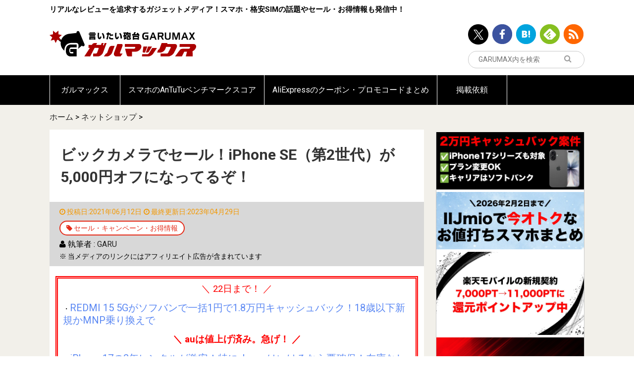

--- FILE ---
content_type: text/html; charset=UTF-8
request_url: https://garumax.com/biccamera-sale-20210612
body_size: 16321
content:
<!doctype html>
<html lang="ja">
<head>
<!-- Google Tag Manager -->
<script>(function(w,d,s,l,i){w[l]=w[l]||[];w[l].push({'gtm.start':
new Date().getTime(),event:'gtm.js'});var f=d.getElementsByTagName(s)[0],
j=d.createElement(s),dl=l!='dataLayer'?'&l='+l:'';j.async=true;j.src=
'https://www.googletagmanager.com/gtm.js?id='+i+dl;f.parentNode.insertBefore(j,f);
})(window,document,'script','dataLayer','GTM-NPKK295Z');</script>
<!-- End Google Tag Manager -->

<script async src="//pagead2.googlesyndication.com/pagead/js/adsbygoogle.js"></script>
<!-- <script>
     (adsbygoogle = window.adsbygoogle || []).push({
          google_ad_client: "ca-pub-5885495114397430",
          enable_page_level_ads: true
     });
</script> -->
<meta charset="UTF-8">
<meta http-equiv="x-dns-prefetch-control" content="on">
<link rel="dns-prefetch" href="//connect.facebook.net">
<link rel="dns-prefetch" href="//platform.twitter.com">
<link rel="dns-prefetch" href="//pagead2.googlesyndication.com">
<link rel="dns-prefetch" href="//www.google-analytics.com">
	<meta name="viewport" content="width=device-width, initial-scale=1">
	<meta name='robots' content='noindex, follow' />
	
	
	<!-- This site is optimized with the Yoast SEO plugin v25.8 - https://yoast.com/wordpress/plugins/seo/ -->
	<link media="all" href="https://garumax.com/wp-content/cache/autoptimize/css/autoptimize_acb6f07d3edbd455058f94e79a8d9159.css" rel="stylesheet"><title>ビックカメラでセール！iPhone SE（第2世代）が5,000円オフになってるぞ！ - ガルマックス</title>
	<meta name="description" content="ビックカメラが家計応援際として61時間限定のオンラインセールを開始。iPhone SE（第2世代）も5,000円安く購入可能となってます。" />
	<meta property="og:locale" content="ja_JP" />
	<meta property="og:type" content="article" />
	<meta property="og:title" content="ビックカメラでセール！iPhone SE（第2世代）が5,000円オフになってるぞ！" />
	<meta property="og:description" content="ビックカメラが家計応援際として61時間限定のオンラインセールを開始。iPhone SE（第2世代）も5,000円安く購入可能となってます。" />
	<meta property="og:url" content="https://garumax.com/biccamera-sale-20210612" />
	<meta property="og:site_name" content="ガルマックス" />
	<meta property="article:publisher" content="https://www.facebook.com/Garumax-1669271559953512/?fref=ts" />
	<meta property="og:image" content="https://garumax.com/wp-content/uploads/2020/04/Garumax-iPhone-SE-2-NAOKI-2020-04-24-2.jpg" />
	<meta property="og:image:width" content="1000" />
	<meta property="og:image:height" content="563" />
	<meta property="og:image:type" content="image/jpeg" />
	<meta name="author" content="GARU" />
	<meta name="twitter:card" content="summary_large_image" />
	<meta name="twitter:title" content="ビックカメラでセール！iPhone SE（第2世代）が5,000円オフになってるぞ！" />
	<meta name="twitter:description" content="ビックカメラが家計応援際として61時間限定のオンラインセールを開始。iPhone SE（第2世代）も5,000円安く購入可能となってます。" />
	<meta name="twitter:creator" content="@GaruJpn" />
	<meta name="twitter:site" content="@GaruJpn" />
	<meta name="twitter:label1" content="によって書かれた" />
	<meta name="twitter:data1" content="GARU" />
	<script type="application/ld+json" class="yoast-schema-graph">{"@context":"https://schema.org","@graph":[{"@type":"Article","@id":"https://garumax.com/biccamera-sale-20210612#article","isPartOf":{"@id":"https://garumax.com/biccamera-sale-20210612"},"author":{"name":"GARU","@id":"https://garumax.com/#/schema/person/9adca0174b5d9f2ef6e861d0459275f5"},"headline":"ビックカメラでセール！iPhone SE（第2世代）が5,000円オフになってるぞ！","datePublished":"2021-06-12T13:52:37+09:00","dateModified":"2023-04-29T02:08:05+09:00","mainEntityOfPage":{"@id":"https://garumax.com/biccamera-sale-20210612"},"wordCount":38,"publisher":{"@id":"https://garumax.com/#organization"},"image":{"@id":"https://garumax.com/biccamera-sale-20210612#primaryimage"},"thumbnailUrl":"https://garumax.com/wp-content/uploads/2020/04/Garumax-iPhone-SE-2-NAOKI-2020-04-24-2.jpg","keywords":["セール・キャンペーン・お得情報"],"articleSection":["ネットショップ"],"inLanguage":"ja"},{"@type":"WebPage","@id":"https://garumax.com/biccamera-sale-20210612","url":"https://garumax.com/biccamera-sale-20210612","name":"ビックカメラでセール！iPhone SE（第2世代）が5,000円オフになってるぞ！ - ガルマックス","isPartOf":{"@id":"https://garumax.com/#website"},"primaryImageOfPage":{"@id":"https://garumax.com/biccamera-sale-20210612#primaryimage"},"image":{"@id":"https://garumax.com/biccamera-sale-20210612#primaryimage"},"thumbnailUrl":"https://garumax.com/wp-content/uploads/2020/04/Garumax-iPhone-SE-2-NAOKI-2020-04-24-2.jpg","datePublished":"2021-06-12T13:52:37+09:00","dateModified":"2023-04-29T02:08:05+09:00","description":"ビックカメラが家計応援際として61時間限定のオンラインセールを開始。iPhone SE（第2世代）も5,000円安く購入可能となってます。","breadcrumb":{"@id":"https://garumax.com/biccamera-sale-20210612#breadcrumb"},"inLanguage":"ja","potentialAction":[{"@type":"ReadAction","target":["https://garumax.com/biccamera-sale-20210612"]}]},{"@type":"ImageObject","inLanguage":"ja","@id":"https://garumax.com/biccamera-sale-20210612#primaryimage","url":"https://garumax.com/wp-content/uploads/2020/04/Garumax-iPhone-SE-2-NAOKI-2020-04-24-2.jpg","contentUrl":"https://garumax.com/wp-content/uploads/2020/04/Garumax-iPhone-SE-2-NAOKI-2020-04-24-2.jpg","width":1000,"height":563,"caption":"iPhone SE（第2世代）"},{"@type":"BreadcrumbList","@id":"https://garumax.com/biccamera-sale-20210612#breadcrumb","itemListElement":[{"@type":"ListItem","position":1,"name":"ホーム","item":"https://garumax.com/"},{"@type":"ListItem","position":2,"name":"ネットショップ","item":"https://garumax.com/category/overseas-shops"},{"@type":"ListItem","position":3,"name":"ビックカメラでセール！iPhone SE（第2世代）が5,000円オフになってるぞ！"}]},{"@type":"WebSite","@id":"https://garumax.com/#website","url":"https://garumax.com/","name":"ガルマックス","description":"リアルなレビューを追求するガジェットメディア！スマホ・格安SIMの話題やセール・お得情報も発信中！","publisher":{"@id":"https://garumax.com/#organization"},"potentialAction":[{"@type":"SearchAction","target":{"@type":"EntryPoint","urlTemplate":"https://garumax.com/?s={search_term_string}"},"query-input":{"@type":"PropertyValueSpecification","valueRequired":true,"valueName":"search_term_string"}}],"inLanguage":"ja"},{"@type":"Organization","@id":"https://garumax.com/#organization","name":"ガルマックス","url":"https://garumax.com/","logo":{"@type":"ImageObject","inLanguage":"ja","@id":"https://garumax.com/#/schema/logo/image/","url":"https://garumax.com/wp-content/uploads/2020/08/10131438/49d82dde64ea7f04a4af287d60e87297.png","contentUrl":"https://garumax.com/wp-content/uploads/2020/08/10131438/49d82dde64ea7f04a4af287d60e87297.png","width":1000,"height":1000,"caption":"ガルマックス"},"image":{"@id":"https://garumax.com/#/schema/logo/image/"},"sameAs":["https://www.facebook.com/Garumax-1669271559953512/?fref=ts","https://x.com/GaruJpn"]},{"@type":"Person","@id":"https://garumax.com/#/schema/person/9adca0174b5d9f2ef6e861d0459275f5","name":"GARU","image":{"@type":"ImageObject","inLanguage":"ja","@id":"https://garumax.com/#/schema/person/image/","url":"https://secure.gravatar.com/avatar/b3219c20d4ea29615640a38949516c4eecfee404361b4e9114fdc4452bbefdf5?s=96&d=mm&r=g","contentUrl":"https://secure.gravatar.com/avatar/b3219c20d4ea29615640a38949516c4eecfee404361b4e9114fdc4452bbefdf5?s=96&d=mm&r=g","caption":"GARU"},"description":"ガルマックスを運営するナオキです。ガジェットからモバイル回線まで幅広く執筆。レビューになると時間を忘れるくらい没頭して仕事が捗りません。","url":"https://garumax.com/author/garumax-garu"}]}</script>
	<meta property="article:published_time" content="2021-06-12T13:52:37+09:00" />
	<meta property="article:modified_time" content="2021-06-12T13:52:37+09:00" />
	<!-- / Yoast SEO plugin. -->


<link rel="alternate" type="application/rss+xml" title="ガルマックス &raquo; フィード" href="https://garumax.com/feed" />
<link rel="alternate" type="application/rss+xml" title="ガルマックス &raquo; コメントフィード" href="https://garumax.com/comments/feed" />
<script type="text/javascript" id="wpp-js" src="https://garumax.com/wp-content/plugins/wordpress-popular-posts/assets/js/wpp.js?ver=7.3.3" data-sampling="1" data-sampling-rate="100" data-api-url="https://garumax.com/wp-json/wordpress-popular-posts" data-post-id="126866" data-token="36ce781c3b" data-lang="0" data-debug="1"></script>





















<script type="text/javascript" src="https://garumax.com/wp-includes/js/jquery/jquery.min.js" id="jquery-core-js"></script>
<script type="text/javascript" src="https://garumax.com/wp-includes/js/jquery/jquery-migrate.min.js" id="jquery-migrate-js"></script>
<script type="text/javascript" src="https://garumax.com/wp-content/plugins/yyi-rinker/js/event-tracking.js?v=1.11.1" id="yyi_rinker_event_tracking_script-js"></script>
<script type="text/javascript" src="https://garumax.com/wp-content/plugins/simple-tags/assets/frontend/js/frontend.js" id="taxopress-frontend-js-js"></script>
<link rel='shortlink' href='https://garumax.com/?p=126866' />
<link rel="alternate" title="oEmbed (JSON)" type="application/json+oembed" href="https://garumax.com/wp-json/oembed/1.0/embed?url=https%3A%2F%2Fgarumax.com%2Fbiccamera-sale-20210612" />
<link rel="alternate" title="oEmbed (XML)" type="text/xml+oembed" href="https://garumax.com/wp-json/oembed/1.0/embed?url=https%3A%2F%2Fgarumax.com%2Fbiccamera-sale-20210612&#038;format=xml" />
            
            		

		<link rel="icon" href="https://garumax.com/wp-content/uploads/2016/12/cropped-logo-icon-sq-32x32.png" sizes="32x32" />
<link rel="icon" href="https://garumax.com/wp-content/uploads/2016/12/cropped-logo-icon-sq-192x192.png" sizes="192x192" />
<link rel="apple-touch-icon" href="https://garumax.com/wp-content/uploads/2016/12/cropped-logo-icon-sq-180x180.png" />
<meta name="msapplication-TileImage" content="https://garumax.com/wp-content/uploads/2016/12/cropped-logo-icon-sq-270x270.png" />
		
		<meta name="google-site-verification" content="88oq_2a7jN7xsChKnlhZwWO87oiZxARFzXlHrsceLtY" />
	<script async src="//pagead2.googlesyndication.com/pagead/js/adsbygoogle.js"></script>
<script>
  (adsbygoogle = window.adsbygoogle || []).push({
    google_ad_client: "ca-pub-5885495114397430",
    enable_page_level_ads: true
  });
</script>
</head>
<body class="wp-singular post-template-default single single-post postid-126866 single-format-standard wp-theme-garumax-wp biccamera-sale-20210612">
<!-- Google Tag Manager (noscript) -->
<noscript><iframe src="https://www.googletagmanager.com/ns.html?id=GTM-NPKK295Z"
height="0" width="0" style="display:none;visibility:hidden"></iframe></noscript>
<!-- End Google Tag Manager (noscript) -->
<div id="sb-site">
<header class="l-header">
	<div class="l-container">
		<div class="row">
			<div class="large-12 small-12">
				<div class="l-header__content">
					<p class="l-header__text u-hidden-sm">リアルなレビューを追求するガジェットメディア！スマホ・格安SIMの話題やセール・お得情報も発信中！</p>
					<div class="l-header__logo" itemprop="logo">
						<a href="/">
							<img src="https://garumax.com/wp-content/themes/garumax-wp/assets/images/logo.svg" alt="言いたい砲台GARUMAX ガルマックス">
						</a>
					</div>
					<div class="l-header__info">
																					<ul class="u-hidden-sm">
									<li><a data-shareurl="https://garumax.com/"   data-service-target="twitter" href="http://twitter.com/GaruJpn/" target="_blank"><img src="https://garumax.com/wp-content/themes/garumax-wp/assets/images/icon-header-twitter.png" alt="ツイッター"></a></li><li><a data-shareurl="https://garumax.com/"   data-service-target="facebook" href="https://www.facebook.com/pages/Garumax/1669271559953512?skip_nax_wizard=true&ref_type/" target="_blank"><img src="https://garumax.com/wp-content/themes/garumax-wp/assets/images/icon-header-facebook.png" alt="Facebook"></a></li><li><a data-shareurl="https://garumax.com/"   data-service-target="hatenabookmark" href="http://b.hatena.ne.jp/entrylist?sort=count&url=https://garumax.com/" target="_blank"><img src="https://garumax.com/wp-content/themes/garumax-wp/assets/images/icon-header-hatenabookmark.png" alt="Hatena Bookmark"></a></li><li><a data-shareurl="https://garumax.com/"   data-service-target="feedly" href="http://feedly.com/i/subscription/feed/https://garumax.com/feed" target="_blank"><img src="https://garumax.com/wp-content/themes/garumax-wp/assets/images/icon-header-feedly.png" alt="Feedly"></a></li><li><a data-shareurl="https://garumax.com/"   data-service-target="rss" href="https://garumax.com/feed/" target="_blank"><img src="https://garumax.com/wp-content/themes/garumax-wp/assets/images/icon-header-rss.png" alt="rss"></a></li>								</ul>
													<div class="l-header__search">

							<form action="https://www.google.com/search" class="js-googlesubmit">

								<button type="submit" class="l-header__search__submit"><i class="fa fa-search"></i>
								</button>
								<input type="text" placeholder="GARUMAX内を検索" name="s" id="search__input" value="">
								<input type="hidden" name="q" value="site:https://garumax.com">
							</form>
							<script>
							(function($){
								$("#search__input").on("change", function(e){
									var val = $(this).val();
									$(this).next().val("site:https://garumax.com " + val);
								})
							})(jQuery)
							</script>
						</div>
					</div>
				</div>
			</div>
		</div>
	</div>
</header>
	<div class="l-container">
	<div id="text-42" class="widget widget_text">			<div class="textwidget"></div>
		</div>	</div>
		<nav class="l-global-navigation u-hidden-sm">
		<div class="l-container">
			<div class="menu-%e3%82%b0%e3%83%ad%e3%83%bc%e3%83%90%e3%83%ab%e3%83%8a%e3%83%93%e3%82%b2%e3%83%bc%e3%82%b7%e3%83%a7%e3%83%b3-container"><ul id="menu-%e3%82%b0%e3%83%ad%e3%83%bc%e3%83%90%e3%83%ab%e3%83%8a%e3%83%93%e3%82%b2%e3%83%bc%e3%82%b7%e3%83%a7%e3%83%b3" class="menu"><li id="menu-item-19885" class="menu-item menu-item-type-custom menu-item-object-custom menu-item-home menu-item-19885"><a href="https://garumax.com/">ガルマックス</a></li>
<li id="menu-item-16011" class="menu-item menu-item-type-custom menu-item-object-custom menu-item-16011"><a href="https://garumax.com/antutu-benchmark-score">スマホのAnTuTuベンチマークスコア</a></li>
<li id="menu-item-235620" class="menu-item menu-item-type-post_type menu-item-object-page menu-item-235620"><a href="https://garumax.com/aliexpress-coupon-promo-code">AliExpressのクーポン・プロモコードまとめ</a></li>
<li id="menu-item-30882" class="menu-item menu-item-type-custom menu-item-object-custom menu-item-30882"><a href="https://garumax.com/garumax-review-request">掲載依頼</a></li>
</ul></div>		</div>
	</nav>
	<div class="l-main  ">
				<div class="l-container">
			<nav class="c-breadcrumb"><div class="breadcrumbs"><span><span><a href="https://garumax.com/">ホーム</a></span> &gt; <span><a href="https://garumax.com/category/overseas-shops">ネットショップ</a></span> &gt; <span class="breadcrumb_last" aria-current="page">ビックカメラでセール！iPhone SE（第2世代）が5,000円オフになってるぞ！</span></span></div></nav>			<div class="l-main__section">
								<div class="l-main__content is-round">
					
							
	<main>
		<article id="the-content" class="p-post entry-content">
			<h1 class="p-post__title" itemprop="name">ビックカメラでセール！iPhone SE（第2世代）が5,000円オフになってるぞ！</h1>
			<ul class="p-post__category">
				<li class="p-post__category__date"><i class="fa fa-clock-o"></i>
					<time itemprop="datePublished" datetime="2021-06-12T13:52:37+09:00">投稿日:2021年06月12日</time>
				</li>
								<li class="p-post__category__date"><i class="fa fa-clock-o"></i>
					<time itemprop="dateModified" datetime="2023-04-29T02:08:05+09:00">最終更新日:2023年04月29日</time>
			    </li>
								<li class="br"></li>
								<li class="c-label is-round is-outline is-white-border">
					<i class="fa fa-tag"></i>
					<a href="https://garumax.com/tag/sale-campaign">					セール・キャンペーン・お得情報					</a>				</li>
				
				<li class="br"></li>
<span class="byline"><i class="fa fa-user"></i> 執筆者 : <span class="author"><a class="url fn n" href="https://garumax.com/author/garumax-garu">GARU</a></span></span>					<li class="br"></li>
					<li class="c-post-notice"><small>※ 当メディアのリンクにはアフィリエイト広告が含まれています</small></li>
									
			</ul>
			
			
			<div class="l-section is-bottom is-sm">
				<div id="text-52" class="widget-over-article widget_text">			<div class="textwidget"><div style="padding: 10px; border: 5px double #ff0000;">
<p style="text-align: center;"><span style="color: #ff0000; font-size: 14pt;">＼ 22日まで！ ／</span></p>
<p>・<span style="font-size: 15pt;"><a style="color: #5b88f3; text-decoration: none;" href="https://garumax.com/softbank-mobile-norikae-redmi-15-5g-cashback-20251217" target="_blank" rel="noopener">REDMI 15 5Gがソフバンで一括1円で1.8万円キャッシュバック！18歳以下新規かMNP乗り換えで</a></span></p>
<p style="text-align: center;"><span style="color: #ff0000; font-size: 14pt;"><b>＼ auは値上げ済み。急げ！ ／</b></span></p>
<p>・<span style="font-size: 15pt;"><a style="color: #5b88f3; text-decoration: none;" href="https://garumax.com/2025-december-smartphone-campaign" target="_blank" rel="noopener">iPhone 17の2年レンタルが激安！特にahamoはいけるなら要確保！在庫なしカラー出てきてます</a></span></p>
</div>
</div>
		</div><div id="widget_social-4" class="widget-over-article widget_social">		<div class="l-section is-md is-none-left-right">
			<div class="c-social-share-list js-sharebutton is-mini">
				<ul>
					<li><a data-shareurl="https://garumax.com/biccamera-sale-20210612"   data-service-target="twitter" href="https://twitter.com/intent/tweet?url=https://garumax.com/biccamera-sale-20210612&text=ビックカメラでセール！iPhone SE（第2世代）が5,000円オフになってるぞ！&original_referer=" ><span class="p-sns-button is-twitter is-mini"><svg width="14" height="14" viewBox="0 0 14 14" fill="none" xmlns="http://www.w3.org/2000/svg">
    <path d="M8.33233 5.92808L13.5438 0H12.3083L7.78283 5.14726L4.1685 0H0L5.46583 7.78311L0 14H1.2355L6.01417 8.56393L9.8315 14H14L8.33233 5.92808ZM6.64067 7.8516L6.0865 7.07648L1.68 0.909818H3.577L7.133 5.88699L7.68717 6.6621L12.3095 13.1313H10.4125L6.64067 7.8516Z" fill="white"/>
    </svg>
    </span></a></li><li><a data-shareurl="https://garumax.com/biccamera-sale-20210612"   data-service-target="facebook" href="https://www.facebook.com/sharer/sharer.php?u=https://garumax.com/biccamera-sale-20210612&t=ビックカメラでセール！iPhone SE（第2世代）が5,000円オフになってるぞ！" ><span class="p-sns-button is-facebook is-mini"><i class="fa fa-facebook"></i></span></a></li><li><a data-shareurl="https://garumax.com/biccamera-sale-20210612"   data-service-target="hatenabookmark" href="http://b.hatena.ne.jp/add?mode=confirm&url=https://garumax.com/biccamera-sale-20210612&title=ビックカメラでセール！iPhone SE（第2世代）が5,000円オフになってるぞ！" ><span class="p-sns-button is-hatenabookmark is-mini"><img src="[data-uri]"></span></a></li><li><a data-shareurl="http://feedly.com/i/subscription/feed/http://garumax.com/feed"   data-service-target="feedly" href="http://feedly.com/i/subscription/feed/http://garumax.com/feed" ><span class="p-sns-button is-feedly is-mini"><i class="fa fa-rss"></i></span></a></li><li><a data-shareurl="https://garumax.com/biccamera-sale-20210612"   data-service-target="pocket" href="https://getpocket.com/edit.php?url=https://garumax.com/biccamera-sale-20210612&title=ビックカメラでセール！iPhone SE（第2世代）が5,000円オフになってるぞ！" ><span class="p-sns-button is-pocket is-mini"><i class="fa fa-get-pocket"></i></span></a></li>				</ul>
			</div>
		</div>

		</div>
			</div>
			<div class="l-section is-bottom is-none">
				<div class="l-post-content ">
					<div class="is-none-left-right" itemprop="articleBody">
						<p><img decoding="async" src="https://garumax.com/wp-content/uploads/2020/04/Garumax-iPhone-SE-2-NAOKI-2020-04-24-2.jpg" alt="iPhone SE（第2世代）" /></p>
<p>ビックカメラが家計応援際として61時間限定のオンラインセールを開始。iPhone SE（第2世代）の各カラーが5,000円安く購入可能となってます。</p>
<div id="widget-in-article" class="widgets">				<div id="pcadwidgetitem-3" class="widget-in-article widget_pcadwidgetitem">			<div class="widget pc_ad">
				<div class="ad-space">
					<div class="ad-responsive ad-pc adsense-336"><!-- maxパソ -->
<ins class="adsbygoogle"
     style="display:inline-block;width:336px;height:280px"
     data-ad-client="ca-pub-5885495114397430"
     data-ad-slot="3525675300"></ins>
<script>
(adsbygoogle = window.adsbygoogle || []).push({});
</script></div>
				</div>
			</div>
			</div>								</div><h2>ビックカメラ、61時間限定オンラインセール</h2>
<p><b>セールは2021年6月14日の8時59分まで。</b>結構短期間のセールなんですが、ビックカメラ.comでのオンラインセールなのでスマホからでもセール品を購入可能なのでチェックしておきましょう。</p>
<p>▼セール期間はオンラインセール限定で日替わり商品があるようです。記事執筆時点ではすでに複数の製品が完売している状態だったので、セール期間中は巡回しとこう。↓</p>
<p><picture><source srcset="https://garumax.com/wp-content/uploads/2021/06/3b23a9bbd5b0232212787fa71fbd7e8a.jpg.webp"  type="image/webp"><img fetchpriority="high" decoding="async" class="aligncenter size-full wp-image-126867" src="https://garumax.com/wp-content/uploads/2021/06/3b23a9bbd5b0232212787fa71fbd7e8a.jpg" alt="" width="1214" height="578" data-eio="p" /></picture></p>
<p>&ensp;</p>
<p>▼テレビを買い替え予定の方は結構お得。10％のポイントサービス、買い替えでもらえるポイント+割引クーポンなどが用意されているので要チェック。↓</p>
<p><picture><source srcset="https://garumax.com/wp-content/uploads/2021/06/275b2f13c8330d015b2cc945df032118.jpg.webp"  type="image/webp"><img decoding="async" class="aligncenter size-full wp-image-126868" src="https://garumax.com/wp-content/uploads/2021/06/275b2f13c8330d015b2cc945df032118.jpg" alt="" width="1191" height="416" data-eio="p" /></picture></p>
<h3>iPhone SE（第2世代）が安い</h3>
<p>セール品をチェックしていたら、Apple製品も色々と割引されてます。その中でも安かったのがiPhone SE（第2世代）かな。Apple公式ストアで購入するよりも5,000円安く購入可能です。</p>
<p>▼単純な価格比較で5,000円安いですが、<b>ビックカメラではさらに10％のポイントが貰えます。</b>↓</p>
<table style="border-collapse: collapse; width: 100%; height: 124px;">
<tbody>
<tr style="height: 38px;">
<td style="width: 33.3333%; height: 38px;">容量</td>
<td style="width: 33.3333%; height: 38px;">ビックカメラ</td>
<td style="width: 33.3333%; height: 38px;">Apple公式ストア</td>
</tr>
<tr style="height: 38px;">
<td style="width: 33.3333%; height: 10px;">64GB</td>
<td style="width: 33.3333%; height: 10px;">44,280円<br />
<span style="color: #ff0000;">5,000円安い</span></td>
<td style="width: 33.3333%; height: 10px;">49,280円</td>
</tr>
<tr style="height: 38px;">
<td style="width: 33.3333%; height: 38px;">128GB</td>
<td style="width: 33.3333%; height: 38px;">49,780円<br />
<span style="color: #ff0000;">5,000円安い</span></td>
<td style="width: 33.3333%; height: 38px;">54,780円</td>
</tr>
<tr style="height: 38px;">
<td style="width: 33.3333%; height: 38px;">256GB</td>
<td style="width: 33.3333%; height: 38px;">61,880円<br />
<span style="color: #ff0000;">5,000円安い</span></td>
<td style="width: 33.3333%; height: 38px;">66,880円</td>
</tr>
</tbody>
</table>
<p>&ensp;</p>
<p>iPhone SE（第2世代）は、iPhone 11シリーズと同じSoCのA13を搭載したハイエンドモデル。</p>
<p>▼片手操作しやすいサイズ感と簡単にロック解除できる指紋センサー付きホームボタンがとっても使いやすくてガルマックスも一押しiPhoneです。↓</p>
<p><img decoding="async" src="https://garumax.com/wp-content/uploads/2020/04/Garumax-iPhone-SE-2-NAOKI-2020-04-24-6.jpg" alt="iPhone SE（第2世代）" /></p>
<p>&ensp;</p>
<p>とりあえずiPhoneが良いけれど、あまり最新機種には拘っていない（とは言ってもSE系だったら最新モデルだけど）、片手での操作感を重視しているユーザさんにオススメ。</p>
<p>▼あとカメラ品質も良いので、普段使いで特に不満も出ないはず。これはiPhone SE（第2世代）で撮影した写真。↓</p>
<p><img decoding="async" src="https://garumax.com/wp-content/uploads/2020/04/Garumax-iPhone-SE-2-NAOKI-3-2020-04-24-4.jpg" alt="iPhone SE（第2世代）" /></p>
<p>&ensp;</p>
<p>iPhone SEは数あるiPhoneの中でも人気のモデル。安価なのに性能は必要十分に高く、最新のiPhone 12シリーズと同等以上に売れている人気のスマホです。</p>
<p>ビックカメラで販売しているモデルはキャリアモデルではなく<b>SIMフリー版</b>です。価格も安いので検討していた方はお見逃しなく。</p>
<div class="siteLink"><span style="font-size: 14pt; color: #ff0000;"><b>【公式】<a href="https://linksynergy.jrs5.com/deeplink?id=b/e3MAT2uRE&amp;mid=37404&amp;murl=https%3A%2F%2Fwww.biccamera.com%2Fbc%2Fcategory%2F001%2F240%2F240%2F%3Fq%3DSIM%2583t%2583%258A%2581%255B%2BiPhone%2BSE">iPhone SE（第2世代） &#8211; ビックカメラ</a></b></span></div>
<div class="siteLink"><span style="font-size: 14pt; color: #ff0000;"><b>【公式】<a href="https://linksynergy.jrs5.com/deeplink?id=b/e3MAT2uRE&amp;mid=37404&amp;murl=https%3A%2F%2Fwww.biccamera.com%2Fbc%2Fc%2Fsale%2Fspecial%2Fonline_bic%2Findex.jsp">家計応援際61時間限定オンラインセール！ &#8211; ビックカメラ</a></b></span></div>
					</div>
				</div>
			</div>
		</article>
	</main>
	<aside class="l-section is-bottom is-none-left-right">
		<div class="l-section is-bottom">
			<div id="custom_html-7" class="widget_text widget-under-article widget_custom_html"><div class="textwidget custom-html-widget"><br>
<p style="text-align: center;"><span style="font-size: 14pt;">＼良かったらシェアしてね！／</span></p>
	</div></div><div id="widget_social-3" class="widget-under-article widget_social">		<div class="l-section is-md is-none-left-right">
			<div class="c-social-share-list js-sharebutton is-mini">
				<ul>
					<li><a data-shareurl="https://garumax.com/biccamera-sale-20210612"   data-service-target="twitter" href="https://twitter.com/intent/tweet?url=https://garumax.com/biccamera-sale-20210612&text=ビックカメラでセール！iPhone SE（第2世代）が5,000円オフになってるぞ！&original_referer=" ><span class="p-sns-button is-twitter is-mini"><svg width="14" height="14" viewBox="0 0 14 14" fill="none" xmlns="http://www.w3.org/2000/svg">
    <path d="M8.33233 5.92808L13.5438 0H12.3083L7.78283 5.14726L4.1685 0H0L5.46583 7.78311L0 14H1.2355L6.01417 8.56393L9.8315 14H14L8.33233 5.92808ZM6.64067 7.8516L6.0865 7.07648L1.68 0.909818H3.577L7.133 5.88699L7.68717 6.6621L12.3095 13.1313H10.4125L6.64067 7.8516Z" fill="white"/>
    </svg>
    </span></a></li><li><a data-shareurl="https://garumax.com/biccamera-sale-20210612"   data-service-target="facebook" href="https://www.facebook.com/sharer/sharer.php?u=https://garumax.com/biccamera-sale-20210612&t=ビックカメラでセール！iPhone SE（第2世代）が5,000円オフになってるぞ！" ><span class="p-sns-button is-facebook is-mini"><i class="fa fa-facebook"></i></span></a></li><li><a data-shareurl="https://garumax.com/biccamera-sale-20210612"   data-service-target="hatenabookmark" href="http://b.hatena.ne.jp/add?mode=confirm&url=https://garumax.com/biccamera-sale-20210612&title=ビックカメラでセール！iPhone SE（第2世代）が5,000円オフになってるぞ！" ><span class="p-sns-button is-hatenabookmark is-mini"><img src="[data-uri]"></span></a></li><li><a data-shareurl="http://feedly.com/i/subscription/feed/http://garumax.com/feed"   data-service-target="feedly" href="http://feedly.com/i/subscription/feed/http://garumax.com/feed" ><span class="p-sns-button is-feedly is-mini"><i class="fa fa-rss"></i></span></a></li><li><a data-shareurl="https://garumax.com/biccamera-sale-20210612"   data-service-target="pocket" href="https://getpocket.com/edit.php?url=https://garumax.com/biccamera-sale-20210612&title=ビックカメラでセール！iPhone SE（第2世代）が5,000円オフになってるぞ！" ><span class="p-sns-button is-pocket is-mini"><i class="fa fa-get-pocket"></i></span></a></li>				</ul>
			</div>
		</div>

		</div><div id="widget_ads-3" class="widget-under-article widget_ads">  <div class="c-ad-block is-front ">
    <div class="c-ad-block__item ad-left ad-pc adsense-336">			<div class="textwidget"><script async src="//pagead2.googlesyndication.com/pagead/js/adsbygoogle.js"></script>
<!-- maxパソ -->
<ins class="adsbygoogle"
     style="display:inline-block;width:336px;height:280px"
     data-ad-client="ca-pub-5885495114397430"
     data-ad-slot="3525675300"></ins>
<script>
(adsbygoogle = window.adsbygoogle || []).push({});
</script></div>
		</div><div class="c-ad-block__item ad-right ad-pc adsense-336">			<div class="textwidget"><script async src="//pagead2.googlesyndication.com/pagead/js/adsbygoogle.js"></script>
<!-- maxパソ -->
<ins class="adsbygoogle"
     style="display:inline-block;width:336px;height:280px"
     data-ad-client="ca-pub-5885495114397430"
     data-ad-slot="3525675300"></ins>
<script>
(adsbygoogle = window.adsbygoogle || []).push({});
</script></div>
		</div>  </div>
		</div>						
		<div id="text-51" class="widget-under-article widget_text"><div class="widget-under-article-title main-widget-label">同カテゴリの人気記事もチェック！</div>			<div class="textwidget"><div class=c-fc-posts__items><div id="post-248731" class="c-front-postcard is-nofirst post-248731 post type-post status-publish format-standard has-post-thumbnail hentry category-overseas-shops tag-sale-campaign">
  <a href="https://garumax.com/amazon-black-friday-2025" class="c-front-postcard__link">
    <div class="c-front-postcard__content">
      <div style="background-image: url('https://garumax.com/wp-content/uploads/2025/11/BFW25_CCM_117_LUDO_Assoc_DTMB_640x356.jpg');" class="c-front-postcard__thumbnail">
                <span class="c-front-postcard__labels">
                  </span>
        <picture><source srcset="https://garumax.com/wp-content/uploads/2025/11/BFW25_CCM_117_LUDO_Assoc_DTMB_640x356-300x300.jpg.webp"  type="image/webp"><img decoding="async" src="https://garumax.com/wp-content/uploads/2025/11/BFW25_CCM_117_LUDO_Assoc_DTMB_640x356-300x300.jpg" alt="12月1日まで！Amazonブラックフライデーの本番セール開始！ポイントアップキャンペーンの参加をお忘れなく" class="u-display-none" data-eio="p"></picture>
      </div>
      <div class="c-front-postcard__info">
        <div class="c-front-postcard__text">
          <div>
            <p class="c-front-postcard__title">12月1日まで！Amazonブラックフライデーの本番セール開始！ポイントアップキャンペーンの参加をお忘れなく</p>
          </div>
          <div class="c-front-postcard__metainfo">
            <div class="c-front-postcard__date"><i class="fa fa-clock-o"></i>
              <time class="c-front-postcard__time" datetime="2025-11-24">
                2025.11.24              </time>
            </div>
            <div class="c-front-postcard__meta">			<li class="c-label is-round is-outline is-white-border">
				<i class="fa fa-folder"></i>
								ネットショップ							</li>
			</div>
          </div>
        </div>
      </div>
    </div>
  </a>
</div>
<div id="post-214992" class="c-front-postcard is-nofirst post-214992 post type-post status-publish format-standard has-post-thumbnail hentry category-overseas-shops tag-column-commentary">
  <a href="https://garumax.com/explanation-of-what-i-did-when-i-had-a-problem-with-aliexpress" class="c-front-postcard__link">
    <div class="c-front-postcard__content">
      <div style="background-image: url('https://garumax.com/wp-content/uploads/2024/12/AliExpress-1000x563.jpg');" class="c-front-postcard__thumbnail">
                <span class="c-front-postcard__labels">
                  </span>
        <picture><source srcset="https://garumax.com/wp-content/uploads/2024/12/AliExpress-300x300.jpg.webp"  type="image/webp"><img decoding="async" src="https://garumax.com/wp-content/uploads/2024/12/AliExpress-300x300.jpg" alt="AliExpressでトラブった時の問い合わせ方法と返金について解説" class="u-display-none" data-eio="p"></picture>
      </div>
      <div class="c-front-postcard__info">
        <div class="c-front-postcard__text">
          <div>
            <p class="c-front-postcard__title">AliExpressでトラブった時の問い合わせ方法と返金について解説</p>
          </div>
          <div class="c-front-postcard__metainfo">
            <div class="c-front-postcard__date"><i class="fa fa-clock-o"></i>
              <time class="c-front-postcard__time" datetime="2024-12-17">
                2024.12.17              </time>
            </div>
            <div class="c-front-postcard__meta">			<li class="c-label is-round is-outline is-white-border">
				<i class="fa fa-folder"></i>
								ネットショップ							</li>
			</div>
          </div>
        </div>
      </div>
    </div>
  </a>
</div>
<div id="post-204387" class="c-front-postcard is-nofirst post-204387 post type-post status-publish format-standard has-post-thumbnail hentry category-overseas-shops tag-amazon-sale tag-sale-campaign">
  <a href="https://garumax.com/amazon-sale-20240530" class="c-front-postcard__link">
    <div class="c-front-postcard__content">
      <div style="background-image: url('https://garumax.com/wp-content/uploads/2024/05/Amazon-SALE-2024-05-30-1000x563.jpg');" class="c-front-postcard__thumbnail">
                <span class="c-front-postcard__labels">
                  </span>
        <picture><source srcset="https://garumax.com/wp-content/uploads/2024/05/Amazon-SALE-2024-05-30-300x300.jpg.webp"  type="image/webp"><img decoding="async" src="https://garumax.com/wp-content/uploads/2024/05/Amazon-SALE-2024-05-30-300x300.jpg" alt="2024年5月31日9時からAmazonでスマイルSALE開始！ポイントアップキャンペーン参加をお忘れなく！" class="u-display-none" data-eio="p"></picture>
      </div>
      <div class="c-front-postcard__info">
        <div class="c-front-postcard__text">
          <div>
            <p class="c-front-postcard__title">2024年5月31日9時からAmazonでスマイルSALE開始！ポイントアップキャンペーン参加をお忘れなく！</p>
          </div>
          <div class="c-front-postcard__metainfo">
            <div class="c-front-postcard__date"><i class="fa fa-clock-o"></i>
              <time class="c-front-postcard__time" datetime="2024-05-30">
                2024.05.30              </time>
            </div>
            <div class="c-front-postcard__meta">			<li class="c-label is-round is-outline is-white-border">
				<i class="fa fa-folder"></i>
								ネットショップ							</li>
			</div>
          </div>
        </div>
      </div>
    </div>
  </a>
</div>
<div id="post-251499" class="c-front-postcard is-nofirst post-251499 post type-post status-publish format-standard has-post-thumbnail hentry category-overseas-shops tag-oppo tag-sale-campaign">
  <a href="https://garumax.com/oppo-store-christmas-sale-2025" class="c-front-postcard__link">
    <div class="c-front-postcard__content">
      <div style="background-image: url('https://garumax.com/wp-content/uploads/2025/12/OPPO-SALE-2025-12-21-1000x563.jpg');" class="c-front-postcard__thumbnail">
                <span class="c-front-postcard__labels">
                  </span>
        <picture><source srcset="https://garumax.com/wp-content/uploads/2025/12/OPPO-SALE-2025-12-21-300x300.jpg.webp"  type="image/webp"><img decoding="async" src="https://garumax.com/wp-content/uploads/2025/12/OPPO-SALE-2025-12-21-300x300.jpg" alt="OPPO公式ストアでクリスマスセール開始！スマホやタブレット等15万円まとめ買いで5万円引きなど" class="u-display-none" data-eio="p"></picture>
      </div>
      <div class="c-front-postcard__info">
        <div class="c-front-postcard__text">
          <div>
            <p class="c-front-postcard__title">OPPO公式ストアでクリスマスセール開始！スマホやタブレット等15万円まとめ買いで5万円引きなど</p>
          </div>
          <div class="c-front-postcard__metainfo">
            <div class="c-front-postcard__date"><i class="fa fa-clock-o"></i>
              <time class="c-front-postcard__time" datetime="2025-12-21">
                2025.12.21              </time>
            </div>
            <div class="c-front-postcard__meta">			<li class="c-label is-round is-outline is-white-border">
				<i class="fa fa-folder"></i>
								ネットショップ							</li>
			</div>
          </div>
        </div>
      </div>
    </div>
  </a>
</div>
<div id="post-250403" class="c-front-postcard is-nofirst post-250403 post type-post status-publish format-standard has-post-thumbnail hentry category-overseas-shops tag-sale-campaign">
  <a href="https://garumax.com/aliexpress-sale-20251208" class="c-front-postcard__link">
    <div class="c-front-postcard__content">
      <div style="background-image: url('https://garumax.com/wp-content/uploads/2025/12/garumax-AliExpress-SALE-2025-12-08-1000x563.jpg');" class="c-front-postcard__thumbnail">
                <span class="c-front-postcard__labels">
                  </span>
        <picture><source srcset="https://garumax.com/wp-content/uploads/2025/12/garumax-AliExpress-SALE-2025-12-08-300x300.jpg.webp"  type="image/webp"><img decoding="async" src="https://garumax.com/wp-content/uploads/2025/12/garumax-AliExpress-SALE-2025-12-08-300x300.jpg" alt="え、日本限定のPS5 DEやSwitch 2もあるの？！AliExpressでギフトシーズンセールが12月8日15日まで開催" class="u-display-none" data-eio="p"></picture>
      </div>
      <div class="c-front-postcard__info">
        <div class="c-front-postcard__text">
          <div>
            <p class="c-front-postcard__title">え、日本限定のPS5 DEやSwitch 2もあるの？！AliExpressでギフトシーズンセールが12月8日15日まで開催</p>
          </div>
          <div class="c-front-postcard__metainfo">
            <div class="c-front-postcard__date"><i class="fa fa-clock-o"></i>
              <time class="c-front-postcard__time" datetime="2025-12-08">
                2025.12.08              </time>
            </div>
            <div class="c-front-postcard__meta">			<li class="c-label is-round is-outline is-white-border">
				<i class="fa fa-folder"></i>
								ネットショップ							</li>
			</div>
          </div>
        </div>
      </div>
    </div>
  </a>
</div>
<div id="post-248534" class="c-front-postcard is-nofirst post-248534 post type-post status-publish format-standard has-post-thumbnail hentry category-overseas-shops tag-oscal tag-sale-campaign tag-toughness-smartphone tag-sponsored">
  <a href="https://garumax.com/oscal-blackfriday-2025-sale-20251121" class="c-front-postcard__link">
    <div class="c-front-postcard__content">
      <div style="background-image: url('https://garumax.com/wp-content/uploads/2025/11/garumax-OSCAL-BlackFriday-2025-TOP-1000x563.jpg');" class="c-front-postcard__thumbnail">
                <span class="c-front-postcard__labels">
                  </span>
        <picture><source srcset="https://garumax.com/wp-content/uploads/2025/11/garumax-OSCAL-BlackFriday-2025-TOP-300x300.jpg.webp"  type="image/webp"><img decoding="async" src="https://garumax.com/wp-content/uploads/2025/11/garumax-OSCAL-BlackFriday-2025-TOP-300x300.jpg" alt="12月1日まで！OSCALのスマホやタブレット6製品がブラックフライデーセールで最大34%オフ！！！" class="u-display-none" data-eio="p"></picture>
      </div>
      <div class="c-front-postcard__info">
        <div class="c-front-postcard__text">
          <div>
            <p class="c-front-postcard__title">12月1日まで！OSCALのスマホやタブレット6製品がブラックフライデーセールで最大34%オフ！！！</p>
          </div>
          <div class="c-front-postcard__metainfo">
            <div class="c-front-postcard__date"><i class="fa fa-clock-o"></i>
              <time class="c-front-postcard__time" datetime="2025-11-21">
                2025.11.21              </time>
            </div>
            <div class="c-front-postcard__meta">			<li class="c-label is-round is-outline is-white-border">
				<i class="fa fa-folder"></i>
								ネットショップ							</li>
			</div>
          </div>
        </div>
      </div>
    </div>
  </a>
</div>
</div>
</div>
		</div><div id="text-28" class="widget-under-article widget_text">			<div class="textwidget"><script async src="//pagead2.googlesyndication.com/pagead/js/adsbygoogle.js"></script>
<!-- 関連コンテンツユニット -->
<ins class="adsbygoogle"
     style="display:block"
     data-ad-client="ca-pub-5885495114397430"
     data-ad-slot="5700776103"
     data-ad-format="autorelaxed"></ins>
<script>
(adsbygoogle = window.adsbygoogle || []).push({});
</script></div>
		</div>							<div id="pctextwidgetitem-6" class="widget-under-article widget_pctextwidgetitem">			<div class="widget pc_text">
								<div class="text-pc">
					<a href="https://garumax.com/softbank-mobile-norikae-iphone-casback-20251205"><picture><source srcset="https://garumax.com/wp-content/uploads/2025/05/garumax-banner-2025-12-07.jpg.webp"  type="image/webp"><img class="aligncenter wp-image-250304 size-full" src="https://garumax.com/wp-content/uploads/2025/05/garumax-banner-2025-12-07.jpg" alt="" width="1280" height="500" data-eio="p" /></picture></a>
<a href="https://garumax.com/iijmio-sale-matome"><picture><source srcset="https://garumax.com/wp-content/uploads/2025/05/garumax-IIJmio-1280-500-2025-11-22.jpg.webp"  type="image/webp"><img class="aligncenter wp-image-248644 size-full" src="https://garumax.com/wp-content/uploads/2025/05/garumax-IIJmio-1280-500-2025-11-22.jpg" alt="" width="1280" height="500" data-eio="p" /></picture></a>
<a href="https://garumax.com/rakuten-mobile-new-contract-11000-point" target="_blank"><picture><source srcset="https://garumax.com/wp-content/uploads/2025/10/garumax-rakuten-mobile-2025-10-21.jpg.webp"  type="image/webp"><img class="aligncenter size-full wp-image-245868" src="https://garumax.com/wp-content/uploads/2025/10/garumax-rakuten-mobile-2025-10-21.jpg" alt="" width="1280" height="720" data-eio="p" /></picture></a>
<a href="https://garumax.com/smartphone-ranking" target="_blank"><img class="aligncenter" src="https://garumax.com/wp-content/uploads/2019/09/aec42d43f0d5f4dd7aa24a02709325a5.jpg" alt="" width="1280" height="720" /></a>				</div>
			</div><!-- /#pc-text-widget -->
			</div>										
<div id="wpp-6" class="widget-under-article popular-posts">
<div class="widget-under-article-title main-widget-label">めっちゃ読まれてる記事ランキング</div><!-- WordPress Popular Posts v7.3.3 -->

<ul class="wpp-list">
<li class="is-focus"><a href="https://garumax.com/oppo-reno15-f-spec"><div style="background-image: url(https://garumax.com/wp-content/uploads/2026/01/garumax-OPPO-Reno15F-01-300x300.jpg)" class="wpp-list__thumb"><span style="font-weight: bold">1</span></div><p>OPPO Reno15 Fのスペックまとめ！7000mAhバッテリー搭載で80W充電に対応したスマホ！</p></a></li><li class="is-focus"><a href="https://garumax.com/mediatek-dimensity-8500-announcement"><div style="background-image: url(https://garumax.com/wp-content/uploads/2026/01/garumax-MediaTek-Dimensity-8500-01-300x300.jpg)" class="wpp-list__thumb"><span style="font-weight: bold">2</span></div><p>MediaTek Dimensity 8500発表！GPU性能25％アップ、ついにDimensity 8番台もAnTuTu200万超え！</p></a></li><li class=""><a href="https://garumax.com/oppo-reno15-pro-max-5g-spec"><div style="background-image: url(https://garumax.com/wp-content/uploads/2026/01/garumax-OPPO-Reno15-Pro-Max-Global-01-300x300.jpg)" class="wpp-list__thumb"><span style="font-weight: bold">3</span></div><p>OPPO Reno15 Pro Max 5Gのスペックまとめ！2億画素メインカメラに3.5倍望遠カメラを搭載したスマホ！</p></a></li><li class=""><a href="https://garumax.com/antutu-benchmark-score"><div style="background-image: url(https://garumax.com/wp-content/uploads/2019/05/garumax-2019-05-11_17h31_13-300x300.jpg)" class="wpp-list__thumb"><span style="font-weight: bold">4</span></div><p>スマホの実機AnTuTuベンチマークスコアまとめ</p></a></li><li class=""><a href="https://garumax.com/mediatek-dimensity-7100-announcement"><div style="background-image: url(https://garumax.com/wp-content/uploads/2026/01/garumax-MediaTek-Dimensity-7100-01-300x300.jpg)" class="wpp-list__thumb"><span style="font-weight: bold">5</span></div><p>MediaTek Dimensity 7100発表！魔境の7000番台に新SoCが登場</p></a></li><li class="is-last"><a href="https://garumax.com/samsung-browser-pc-version"><div style="background-image: url(https://garumax.com/wp-content/uploads/2026/01/Samsung-Browser-300x300.jpg)" class="wpp-list__thumb"><span style="font-weight: bold">6</span></div><p>めっちゃ良いやん！PC版「Samsung ブラウザ」が日本でも利用可能に！機能と特徴まとめ</p></a></li><li class=""><a href="https://garumax.com/oneplus-turbo-6v-announcement"><div style="background-image: url(https://garumax.com/wp-content/uploads/2026/01/OnePlus-Turbo-6V-1-300x300.jpg)" class="wpp-list__thumb"><span style="font-weight: bold">7</span></div><p>「OnePlus Turbo 6V」発表！9000mAhバッテリーそのままに価格を約4.3万円に落としたコスパモデル</p></a></li><li class=""><a href="https://garumax.com/poco-f8-pro-spec"><div style="background-image: url(https://garumax.com/wp-content/uploads/2025/11/garumax-POCO-F8-Pro-2025-11-27-11-300x300.jpg)" class="wpp-list__thumb"><span style="font-weight: bold">8</span></div><p>POCO F8 Proのスペックまとめ！BOSE監修デュアルスピーカー搭載でSD 8 Eliteのハイエンドスマホ！</p></a></li><li class=""><a href="https://garumax.com/bncf-bpad-t1-spec"><div style="background-image: url(https://garumax.com/wp-content/uploads/2026/01/garumax-BNCF-BPad-T1-TOP-300x300.jpg)" class="wpp-list__thumb"><span style="font-weight: bold">9</span></div><p>BNCF BPad T1のスペックまとめ！Unisoc T7300搭載の8.4型タブレットが登場！これは人気出そう</p></a></li><li class="is-last"><a href="https://garumax.com/poco-pad-m1-spec"><div style="background-image: url(https://garumax.com/wp-content/uploads/2025/11/POCO-Pad-M1-1-300x300.jpg)" class="wpp-list__thumb"><span style="font-weight: bold">10</span></div><p>POCO Pad M1のスペックまとめ！コスパ重視なMシリーズのタブレットでもAnTuTu100万超えのSD 7s Gen 4搭載！</p></a></li></ul>
</div>
		</div>
	</aside>
									</div>
						</div>
							<aside class="l-sidebar u-hidden-sm">
						<div id="sidebar-scroll">
						<aside id="pcadwidgetitem-39" class="widget widget_pcadwidgetitem">			<div class="widget pc_ad">
				<div class="ad-space">
					<div class="ad-responsive ad-pc adsense-336"><a href="https://garumax.com/softbank-mobile-norikae-iphone-casback-20251205"><picture><source srcset="https://garumax.com/wp-content/uploads/2025/05/garumax-banner-2025-12-07.jpg.webp"  type="image/webp"><img class="aligncenter wp-image-250304 size-full" src="https://garumax.com/wp-content/uploads/2025/05/garumax-banner-2025-12-07.jpg" alt="" width="1280" height="500" data-eio="p" /></picture></a>
<a href="https://garumax.com/iijmio-sale-matome"><picture><source srcset="https://garumax.com/wp-content/uploads/2025/05/garumax-IIJmio-1280-500-2025-11-22.jpg.webp"  type="image/webp"><img class="aligncenter wp-image-248644 size-full" src="https://garumax.com/wp-content/uploads/2025/05/garumax-IIJmio-1280-500-2025-11-22.jpg" alt="" width="1280" height="500" data-eio="p" /></picture></a>
<a href="https://garumax.com/rakuten-mobile-new-contract-11000-point" target="_blank"><picture><source srcset="https://garumax.com/wp-content/uploads/2025/10/garumax-rakuten-mobile-2025-10-21.jpg.webp"  type="image/webp"><img class="aligncenter size-full wp-image-245868" src="https://garumax.com/wp-content/uploads/2025/10/garumax-rakuten-mobile-2025-10-21.jpg" alt="" width="1280" height="720" data-eio="p" /></picture></a>
<a href="https://garumax.com/smartphone-ranking" target="_blank"><img class="aligncenter" src="https://garumax.com/wp-content/uploads/2019/09/aec42d43f0d5f4dd7aa24a02709325a5.jpg" alt="" width="1280" height="720" /></a></div>
				</div>
			</div>
			</aside>		
		<aside id="recent-posts-6" class="widget widget_recent_entries">
		<div class="widgettitle sidebar_widget_title">最新記事一覧！</div>
		<ul>
											<li>
					<a href="https://garumax.com/au-iphone-air-mnp">auがiPhone Airの実質負担額を変更！2年使い倒せて48,400円から</a>
									</li>
											<li>
					<a href="https://garumax.com/honor-magic8-pro-air-announcement">「HONOR Magic8 Pro Air」発表！iPhone Airの上位互換な極薄スマホ！155gで5500mAhバッテリー搭載</a>
									</li>
											<li>
					<a href="https://garumax.com/honor-magic8-rsr-announcement">「HONOR Magic8 RSR」発表！2億画素の望遠カメラ搭載スマホ！カメラキットやテレコンもあり</a>
									</li>
											<li>
					<a href="https://garumax.com/mediatek-dimensity-7100-announcement">MediaTek Dimensity 7100発表！魔境の7000番台に新SoCが登場</a>
									</li>
											<li>
					<a href="https://garumax.com/oppo-reno15-f-spec">OPPO Reno15 Fのスペックまとめ！7000mAhバッテリー搭載で80W充電に対応したスマホ！</a>
									</li>
					</ul>

		</aside>	</div>
					</aside>
						</div>
	</div>



<footer class="l-footer">
	<div class="l-container">
		<div class="row">
			<div class="large-12 small-12">
				<!--スマホ時のみ表示-->
				
				<div class="l-footer__category u-hidden-sm">
					<div class="l-footer__title">
						<i class="fa fa-folder-open"></i>
						カテゴリー
					</div>
					<ul>
														<li>
									<a href="https://garumax.com/category/software/android">
										<i class="fa fa-chevron-circle-right"></i>
										Android</a>
								</li>
																<li>
									<a href="https://garumax.com/category/smartphone/android-smartphone">
										<i class="fa fa-chevron-circle-right"></i>
										Androidスマホ</a>
								</li>
																<li>
									<a href="https://garumax.com/category/tablet/android-tablet">
										<i class="fa fa-chevron-circle-right"></i>
										Androidタブレット</a>
								</li>
																<li>
									<a href="https://garumax.com/category/smart-watch/apple-watch">
										<i class="fa fa-chevron-circle-right"></i>
										Apple Watch</a>
								</li>
																<li>
									<a href="https://garumax.com/category/communication-service/au">
										<i class="fa fa-chevron-circle-right"></i>
										au</a>
								</li>
																<li>
									<a href="https://garumax.com/category/mvno/b-mobile">
										<i class="fa fa-chevron-circle-right"></i>
										b-mobile</a>
								</li>
																<li>
									<a href="https://garumax.com/category/mvno/biglobe-sim">
										<i class="fa fa-chevron-circle-right"></i>
										BIGLOBEモバイル</a>
								</li>
																<li>
									<a href="https://garumax.com/category/pc/chromebook">
										<i class="fa fa-chevron-circle-right"></i>
										Chromebook</a>
								</li>
																<li>
									<a href="https://garumax.com/category/software/chromeos">
										<i class="fa fa-chevron-circle-right"></i>
										ChromeOS</a>
								</li>
																<li>
									<a href="https://garumax.com/category/mvno/dti-sim">
										<i class="fa fa-chevron-circle-right"></i>
										DTI SIM</a>
								</li>
																<li>
									<a href="https://garumax.com/category/mvno/freetel">
										<i class="fa fa-chevron-circle-right"></i>
										FREETEL</a>
								</li>
																<li>
									<a href="https://garumax.com/category/mvno/iijmio">
										<i class="fa fa-chevron-circle-right"></i>
										IIJmio</a>
								</li>
																<li>
									<a href="https://garumax.com/category/software/ios">
										<i class="fa fa-chevron-circle-right"></i>
										iOS</a>
								</li>
																<li>
									<a href="https://garumax.com/category/tablet/ipad">
										<i class="fa fa-chevron-circle-right"></i>
										iPad</a>
								</li>
																<li>
									<a href="https://garumax.com/category/smartphone/iphone">
										<i class="fa fa-chevron-circle-right"></i>
										iPhone</a>
								</li>
																<li>
									<a href="https://garumax.com/category/mvno/line-mobile">
										<i class="fa fa-chevron-circle-right"></i>
										LINEモバイル</a>
								</li>
																<li>
									<a href="https://garumax.com/category/mvno/linksmate">
										<i class="fa fa-chevron-circle-right"></i>
										LinksMate</a>
								</li>
																<li>
									<a href="https://garumax.com/category/pc/macbook">
										<i class="fa fa-chevron-circle-right"></i>
										MacBook</a>
								</li>
																<li>
									<a href="https://garumax.com/category/mvno/mineo">
										<i class="fa fa-chevron-circle-right"></i>
										mineo</a>
								</li>
																<li>
									<a href="https://garumax.com/category/mvno/nifmo">
										<i class="fa fa-chevron-circle-right"></i>
										NifMo</a>
								</li>
																<li>
									<a href="https://garumax.com/category/mvno/nuro-mobile">
										<i class="fa fa-chevron-circle-right"></i>
										nuroモバイル</a>
								</li>
																<li>
									<a href="https://garumax.com/category/mvno/ocn-mobile-one">
										<i class="fa fa-chevron-circle-right"></i>
										OCNモバイルONE</a>
								</li>
																<li>
									<a href="https://garumax.com/category/smartphone/soc">
										<i class="fa fa-chevron-circle-right"></i>
										SoC</a>
								</li>
																<li>
									<a href="https://garumax.com/category/communication-service/softbank">
										<i class="fa fa-chevron-circle-right"></i>
										SoftBank</a>
								</li>
																<li>
									<a href="https://garumax.com/category/pc/umpc">
										<i class="fa fa-chevron-circle-right"></i>
										UMPC</a>
								</li>
																<li>
									<a href="https://garumax.com/category/mvno/uqmobile">
										<i class="fa fa-chevron-circle-right"></i>
										UQmobile</a>
								</li>
																<li>
									<a href="https://garumax.com/category/webservice">
										<i class="fa fa-chevron-circle-right"></i>
										WEBサービス</a>
								</li>
																<li>
									<a href="https://garumax.com/category/wifi-sim-mobile-router">
										<i class="fa fa-chevron-circle-right"></i>
										Wi-Fi系SIM・モバイルルータ</a>
								</li>
																<li>
									<a href="https://garumax.com/category/software/windows">
										<i class="fa fa-chevron-circle-right"></i>
										Windows</a>
								</li>
																<li>
									<a href="https://garumax.com/category/pc/windows-note-pc">
										<i class="fa fa-chevron-circle-right"></i>
										WindowsノートPC</a>
								</li>
																<li>
									<a href="https://garumax.com/category/blogoperation">
										<i class="fa fa-chevron-circle-right"></i>
										お知らせ</a>
								</li>
																<li>
									<a href="https://garumax.com/category/mvno/mosimosi">
										<i class="fa fa-chevron-circle-right"></i>
										もしもシークス</a>
								</li>
																<li>
									<a href="https://garumax.com/category/camera/action-camera">
										<i class="fa fa-chevron-circle-right"></i>
										アクションカメラ・ジンバル</a>
								</li>
																<li>
									<a href="https://garumax.com/category/accessory">
										<i class="fa fa-chevron-circle-right"></i>
										アクセサリー・周辺機器</a>
								</li>
																<li>
									<a href="https://garumax.com/category/mvno/aeonmobile">
										<i class="fa fa-chevron-circle-right"></i>
										イオンモバイル</a>
								</li>
																<li>
									<a href="https://garumax.com/category/accessory/earphone-headphone">
										<i class="fa fa-chevron-circle-right"></i>
										イヤホン・ヘッドホン</a>
								</li>
																<li>
									<a href="https://garumax.com/category/camera">
										<i class="fa fa-chevron-circle-right"></i>
										カメラ</a>
								</li>
																<li>
									<a href="https://garumax.com/category/gadget">
										<i class="fa fa-chevron-circle-right"></i>
										ガジェット</a>
								</li>
																<li>
									<a href="https://garumax.com/category/accessory/speaker">
										<i class="fa fa-chevron-circle-right"></i>
										スピーカー</a>
								</li>
																<li>
									<a href="https://garumax.com/category/software/application">
										<i class="fa fa-chevron-circle-right"></i>
										スマホアプリ</a>
								</li>
																<li>
									<a href="https://garumax.com/category/smart-watch">
										<i class="fa fa-chevron-circle-right"></i>
										スマートウォッチ</a>
								</li>
																<li>
									<a href="https://garumax.com/category/smartphone">
										<i class="fa fa-chevron-circle-right"></i>
										スマートフォン</a>
								</li>
																<li>
									<a href="https://garumax.com/category/software">
										<i class="fa fa-chevron-circle-right"></i>
										ソフトウェア</a>
								</li>
																<li>
									<a href="https://garumax.com/category/tablet">
										<i class="fa fa-chevron-circle-right"></i>
										タブレット</a>
								</li>
																<li>
									<a href="https://garumax.com/category/accessory/display-monitor">
										<i class="fa fa-chevron-circle-right"></i>
										ディスプレイ・モニター</a>
								</li>
																<li>
									<a href="https://garumax.com/category/communication-service/docomo">
										<i class="fa fa-chevron-circle-right"></i>
										ドコモ</a>
								</li>
																<li>
									<a href="https://garumax.com/category/gadget/driverecorder">
										<i class="fa fa-chevron-circle-right"></i>
										ドラレコ・カーアクセサリー</a>
								</li>
																<li>
									<a href="https://garumax.com/category/camera/drone">
										<i class="fa fa-chevron-circle-right"></i>
										ドローン</a>
								</li>
																<li>
									<a href="https://garumax.com/category/overseas-shops">
										<i class="fa fa-chevron-circle-right"></i>
										ネットショップ</a>
								</li>
																<li>
									<a href="https://garumax.com/category/pc">
										<i class="fa fa-chevron-circle-right"></i>
										パソコン</a>
								</li>
																<li>
									<a href="https://garumax.com/category/gadget/projector">
										<i class="fa fa-chevron-circle-right"></i>
										プロジェクター</a>
								</li>
																<li>
									<a href="https://garumax.com/category/wifi-sim-mobile-router/mona-wi-fi">
										<i class="fa fa-chevron-circle-right"></i>
										モナWi-Fi</a>
								</li>
																<li>
									<a href="https://garumax.com/category/accessory/mobile-battery-charger">
										<i class="fa fa-chevron-circle-right"></i>
										モバイルバッテリー・充電器</a>
								</li>
																<li>
									<a href="https://garumax.com/category/mvno/y-mobile">
										<i class="fa fa-chevron-circle-right"></i>
										ワイモバイル</a>
								</li>
																<li>
									<a href="https://garumax.com/category/life/vacuum-cleaner">
										<i class="fa fa-chevron-circle-right"></i>
										掃除機</a>
								</li>
																<li>
									<a href="https://garumax.com/category/communication-service">
										<i class="fa fa-chevron-circle-right"></i>
										携帯キャリア・通信</a>
								</li>
																<li>
									<a href="https://garumax.com/category/pc/handheld-game-pc">
										<i class="fa fa-chevron-circle-right"></i>
										携帯ゲームPC</a>
								</li>
																<li>
									<a href="https://garumax.com/category/life/travel">
										<i class="fa fa-chevron-circle-right"></i>
										旅行・グルメ</a>
								</li>
																<li>
									<a href="https://garumax.com/category/mvno">
										<i class="fa fa-chevron-circle-right"></i>
										格安SIM･MVNO</a>
								</li>
																<li>
									<a href="https://garumax.com/category/mvno/rakuten-mobile">
										<i class="fa fa-chevron-circle-right"></i>
										楽天モバイル（MVNO時代）</a>
								</li>
																<li>
									<a href="https://garumax.com/category/communication-service/rakuten">
										<i class="fa fa-chevron-circle-right"></i>
										楽天モバイル（キャリア）</a>
								</li>
																<li>
									<a href="https://garumax.com/category/life">
										<i class="fa fa-chevron-circle-right"></i>
										生活</a>
								</li>
																<li>
									<a href="https://garumax.com/category/gadget/translator">
										<i class="fa fa-chevron-circle-right"></i>
										翻訳機</a>
								</li>
																<li>
									<a href="https://garumax.com/category/digital-cash">
										<i class="fa fa-chevron-circle-right"></i>
										電子マネー・クレジットカード</a>
								</li>
													</ul>
				</div>
				<div class="l-footer__info u-hidden-sm">

					<div id="text-25" class="widget widget_text">			<div class="textwidget">					<div class="l-footer__profile">
						<div class="l-footer__title">
							<i class="fa fa-commenting"></i>
							運営者情報
						</div>
						<div class="p-profile-box-footer">
							
							<p class="p-profile-box-footer__content">
								行けドンドン♪行け行けドンドン♪やってみてから考えよう♪タイプのGARUです！ガジェットを中心に最新情報を発信中！レビュー、ベンチマーク、割引情報が人気です！ブログについては［<span style="color: #3366ff;"><a style="color: #3366ff;" href="https://garumax.com/garumax" target="_blank" rel="noopener noreferrer">ガルマックスについて</a></span>］をどうぞ！
							</p>
						</div>
					</div></div>
		</div>		<div class="l-footer__sns">
			<div class="l-footer__title">
				<i class="fa fa-share-alt"></i>
				SNSでフォローしよう！
			</div>
			<ul>
				<li>
					<a target="_blank" href="https://www.facebook.com/pages/Garumax/1669271559953512?skip_nax_wizard=true&ref_type/" class="c-button is-outline">
						<img src="https://garumax.com/wp-content/themes/garumax-wp/assets/images/icon-footer-facebook.svg" alt="ガルマックスのFacebookへ">
						ガルマックスのFacebookへ
					</a>
				</li>
				<li>
					<a target="_blank" href="http://twitter.com/GaruJpn/" class="c-button is-outline">
						<img src="https://garumax.com/wp-content/themes/garumax-wp/assets/images/icon-footer-twitter.svg" alt="twitter">
						フォロー
					</a>
				</li>
				<li>
					<a target="_blank" href="http://feedly.com/i/subscription/feed/https://garumax.com/feed" class="c-button is-outline">
						<img src="https://garumax.com/wp-content/themes/garumax-wp/assets/images/icon-footer-feedly.svg" alt="ガルマックスのFacebookへ">
						ガルマックスをfeedlyに登録
					</a>
				</li>
				<li>
					<a target="_blank" href="http://www.youtube.com/channel/UCPCknS9YZcC8rBF6dNr3xrw?sub_confirmation=1%E3%80%8D%E3%81%AB%E5%A4%89%E6%9B%B4%E3%81%97%E3%81%9F%E3%81%84" class="c-button is-outline">
						<img src="https://garumax.com/wp-content/themes/garumax-wp/assets/images/icon-footer-youtube.svg" alt="YouTube">
						YouTubeチャンネル登録
					</a>
				</li>
			</ul>
		</div>

		
				</div>
								<div class="l-footer__contact">
					<div class="u-text-center">
						<a href="mailto:info@garumax.com?subject=お問い合わせ" class="c-button is-round is-outline is-white-border">
							<i class="fa fa-envelope"></i>
							お問い合わせ
						</a>
					</div>
				</div>
			</div>
		</div>
	</div>
</footer>
<div class="l-footer__copyright">
	<div class="l-container">
		<p>Copyright © <span itemprop="publisher">ガルマックス</span> All Rights Reserved.</p>
	</div>
</div>
</div>
<div class="c-anchor">
	<div class="l-container">
		<a href="#" class="js-pagetop">
			<img src="https://garumax.com/wp-content/themes/garumax-wp/assets/images/page-anchor.png" alt="ページトップへ">
		</a>
	</div>
</div>
<script type="speculationrules">
{"prefetch":[{"source":"document","where":{"and":[{"href_matches":"\/*"},{"not":{"href_matches":["\/wp-*.php","\/wp-admin\/*","\/wp-content\/uploads\/*","\/wp-content\/*","\/wp-content\/plugins\/*","\/wp-content\/themes\/garumax-wp\/*","\/*\\?(.+)"]}},{"not":{"selector_matches":"a[rel~=\"nofollow\"]"}},{"not":{"selector_matches":".no-prefetch, .no-prefetch a"}}]},"eagerness":"conservative"}]}
</script>
	<div id="fb-root"></div>
	<script>(function (d, s, id) {
			var js, fjs = d.getElementsByTagName(s)[0];
			if (d.getElementById(id)) return;
			js = d.createElement(s);
			js.id = id;
			js.src = "//connect.facebook.net/ja_JP/sdk.js#xfbml=1&version=v2.6&appId=1475886855966096";
			fjs.parentNode.insertBefore(js, fjs);
		}(document, 'script', 'facebook-jssdk'));</script>
	    

    <script>
    (function($) {
        // Pocketボタンを削除して新しいコピーボタンを追加
        $('[data-service-target="pocket"]').parent('li').remove();
        
        const newButton = `
            <li>
                <a href="#" data-service-target="copy" class="js-copy-button">
                    <span class="p-sns-button is-copy is-mini">
                        <i class="fa fa-copy"></i>
                    </span>
                </a>
            </li>
        `;
        $('.js-sharebutton ul').append(newButton);

        // ツールチップ要素を作成
        const tooltip = $('<div class="copy-tooltip">コピーしました！</div>');
        $('body').append(tooltip);

        // 新しいコピーボタンのクリックイベント
        $('.js-copy-button').on('click', async function(e) {
            e.preventDefault();
            const url = window.location.href;
            const title = document.title;
            const textToCopy = `${title}\n${url}`;

            try {
                await navigator.clipboard.writeText(textToCopy);
                
                const rect = this.getBoundingClientRect();
                tooltip.css({
                    left: rect.left + (rect.width / 2) - (tooltip.width() / 2) + 'px',
                    top: rect.top - 40 + 'px'
                }).addClass('show');

                setTimeout(() => {
                    tooltip.removeClass('show');
                }, 2000);

                if ('vibrate' in navigator) {
                    navigator.vibrate(50);
                }

            } catch (err) {
                console.error('クリップボードへのコピーに失敗しました', err);
            }
        });

        $(window).on('scroll', function() {
            tooltip.removeClass('show');
        });
    })(jQuery);
    </script>
    <script type="text/javascript" id="toc-front-js-extra">
/* <![CDATA[ */
var tocplus = {"smooth_scroll":"1","visibility_show":"\u8868\u793a","visibility_hide":"\u975e\u8868\u793a","width":"Auto"};
/* ]]> */
</script>
<script type="text/javascript" src="https://garumax.com/wp-content/plugins/table-of-contents-plus/front.min.js" id="toc-front-js"></script>
<script type="text/javascript" src="https://garumax.com/wp-content/themes/garumax-wp/bower_components/owl.carousel/dist/owl.carousel.min.js" id="growp_scripts_owl-js"></script>
<script type="text/javascript" src="https://garumax.com/wp-content/themes/garumax-wp/bower_components/Slidebars/dist/slidebars.js" id="growp_scripts_Slidebars-js"></script>
<script type="text/javascript" src="https://garumax.com/wp-content/themes/garumax-wp/assets/js/app.js" id="growp_app-js"></script>
<script type="text/javascript" src="https://garumax.com/wp-content/themes/garumax-wp/assets/js/scripts.js" id="growp_scripts-js"></script>
<script type="text/javascript" src="https://garumax.com/wp-content/themes/garumax-wp/bower_components/lightgallery/dist/js/lightgallery-all.js" id="lightgallery-mainjs-js"></script>
<script type="text/javascript" src="https://garumax.com/wp-content/themes/garumax-wp/plugins/lightbox-gallery/js/lightgallery.js" id="lightgallery-init-js"></script>
<script src="https://cdnjs.cloudflare.com/ajax/libs/clipboard.js/1.7.1/clipboard.min.js"></script>
<script>window.onload=function(){new Clipboard('[data-clipboard-text]');};</script>

</body>
</html>


--- FILE ---
content_type: text/html; charset=utf-8
request_url: https://www.google.com/recaptcha/api2/aframe
body_size: 268
content:
<!DOCTYPE HTML><html><head><meta http-equiv="content-type" content="text/html; charset=UTF-8"></head><body><script nonce="ucK4s3lW_UGr3ZPPeLZfQg">/** Anti-fraud and anti-abuse applications only. See google.com/recaptcha */ try{var clients={'sodar':'https://pagead2.googlesyndication.com/pagead/sodar?'};window.addEventListener("message",function(a){try{if(a.source===window.parent){var b=JSON.parse(a.data);var c=clients[b['id']];if(c){var d=document.createElement('img');d.src=c+b['params']+'&rc='+(localStorage.getItem("rc::a")?sessionStorage.getItem("rc::b"):"");window.document.body.appendChild(d);sessionStorage.setItem("rc::e",parseInt(sessionStorage.getItem("rc::e")||0)+1);localStorage.setItem("rc::h",'1768978038645');}}}catch(b){}});window.parent.postMessage("_grecaptcha_ready", "*");}catch(b){}</script></body></html>

--- FILE ---
content_type: image/svg+xml
request_url: https://garumax.com/wp-content/themes/garumax-wp/assets/images/icon-footer-youtube.svg
body_size: 2089
content:
<?xml version="1.0" encoding="UTF-8"?>
<svg width="32px" height="32px" viewBox="0 0 32 32" version="1.1" xmlns="http://www.w3.org/2000/svg" xmlns:xlink="http://www.w3.org/1999/xlink">
    <!-- Generator: Sketch 61.2 (89653) - https://sketch.com -->
    <title>icon-footer-youtube</title>
    <desc>Created with Sketch.</desc>
    <g id="icon-footer-youtube" stroke="none" stroke-width="1" fill="none" fill-rule="evenodd">
        <path d="M27,32 L5,32 C2.239,32 0,29.761 0,27 L0,5 C0,2.239 2.239,0 5,0 L27,0 C29.761,0 32,2.239 32,5 L32,27 C32,29.761 29.761,32 27,32" id="Fill-17" fill="#CC191E" fill-rule="nonzero"></path>
        <path d="M12.765625,13.8515625 L12.765625,10.6757812 L14.1835938,6 L12.9882812,6 L12.1914062,9.08203125 L11.359375,6 L10.1171875,6 C10.3359375,6.65625 10.5898438,7.38671875 10.8789062,8.19140625 C11.2460938,9.26953125 11.484375,10.0976562 11.59375,10.6757812 L11.59375,10.6757812 L11.59375,13.8515625 L12.765625,13.8515625 Z M15.7539062,13.9335938 C16.2851562,13.9335938 16.6992188,13.734375 16.9960938,13.3359375 C17.2148438,13.046875 17.3242188,12.5859375 17.3242188,11.953125 L17.3242188,11.953125 L17.3242188,9.90234375 C17.3242188,9.27734375 17.2148438,8.8203125 16.9960938,8.53125 C16.6992188,8.1328125 16.2851562,7.93359375 15.7539062,7.93359375 C15.2304688,7.93359375 14.8203125,8.1328125 14.5234375,8.53125 C14.3046875,8.8203125 14.1953125,9.27734375 14.1953125,9.90234375 L14.1953125,9.90234375 L14.1953125,11.953125 C14.1953125,12.578125 14.3046875,13.0390625 14.5234375,13.3359375 C14.8203125,13.734375 15.2304688,13.9335938 15.7539062,13.9335938 Z M18.9765625,13.9335938 C19.3671875,13.9335938 19.7695312,13.6914062 20.1835938,13.2070312 L20.1835938,13.2070312 L20.1835938,13.8515625 L21.25,13.8515625 L21.25,8.00390625 L20.1835938,8.00390625 L20.1835938,12.46875 C19.9492188,12.8046875 19.7265625,12.9726562 19.515625,12.9726562 C19.375,12.9726562 19.2929688,12.8867188 19.2695312,12.7148438 C19.2617188,12.6992188 19.2578125,12.5625 19.2578125,12.3046875 L19.2578125,12.3046875 L19.2578125,8.00390625 L18.1914062,8.00390625 L18.1914062,12.6210938 C18.1914062,13.0195312 18.2226562,13.3125 18.2851562,13.5 C18.3867188,13.7890625 18.6171875,13.9335938 18.9765625,13.9335938 Z M15.7539062,12.9726562 C15.4179688,12.9726562 15.25,12.6992188 15.25,12.1523438 L15.25,12.1523438 L15.25,9.69140625 C15.25,9.15234375 15.4179688,8.8828125 15.7539062,8.8828125 C16.0898438,8.8828125 16.2578125,9.15234375 16.2578125,9.69140625 L16.2578125,9.69140625 L16.2578125,12.1523438 C16.2578125,12.6992188 16.0898438,12.9726562 15.7539062,12.9726562 Z M16.4763093,26.9992405 C19.1370684,26.9906322 21.1462674,26.9088542 22.5039062,26.7539062 C22.9570312,26.7070312 23.3554688,26.5273438 23.6992188,26.2148438 C24.0429688,25.9023438 24.2695312,25.515625 24.3789062,25.0546875 C24.5820312,24.1484375 24.6835938,22.78125 24.6835938,20.953125 C24.6835938,19.09375 24.5820312,17.7265625 24.3789062,16.8515625 C24.2773438,16.390625 24.0527344,16.0039062 23.7050781,15.6914062 C23.3574219,15.3789062 22.9570312,15.1953125 22.5039062,15.140625 C21.0664062,14.984375 18.8984375,14.90625 16,14.90625 L15.5237269,14.9069734 C12.8633777,14.9151717 10.8580729,14.9930556 9.5078125,15.140625 C9.046875,15.1953125 8.64453125,15.3789062 8.30078125,15.6914062 C7.95703125,16.0039062 7.73046875,16.390625 7.62109375,16.8515625 C7.41796875,17.7578125 7.31640625,19.125 7.31640625,20.953125 C7.31640625,22.8125 7.41796875,24.1796875 7.62109375,25.0546875 C7.72265625,25.515625 7.94726562,25.9023438 8.29492188,26.2148438 C8.64257812,26.5273438 9.04296875,26.7070312 9.49609375,26.7539062 C10.9335938,26.9179688 13.1015625,27 16,27 L16.4763093,26.9992405 Z M11.0195312,24.703125 L9.84765625,24.703125 L9.84765625,18.0351562 L8.6171875,18.0351562 L8.6171875,16.9335938 L12.2734375,16.9335938 L12.2734375,18.0351562 L11.0195312,18.0351562 L11.0195312,24.703125 Z M18.484375,24.7851562 C18.109375,24.7851562 17.7460938,24.5703125 17.3945312,24.140625 L17.3945312,24.140625 L17.3945312,24.703125 L16.3515625,24.703125 L16.3515625,16.9335938 L17.3945312,16.9335938 L17.3945312,19.4765625 C17.7304688,19.0546875 18.09375,18.84375 18.484375,18.84375 C18.90625,18.84375 19.1835938,19.0625 19.3164062,19.5 C19.3867188,19.703125 19.421875,20.0898438 19.421875,20.6601562 L19.421875,20.6601562 L19.421875,22.96875 C19.421875,23.5390625 19.3867188,23.9296875 19.3164062,24.140625 C19.1835938,24.5703125 18.90625,24.7851562 18.484375,24.7851562 Z M21.8476562,24.7851562 C21.3085938,24.7851562 20.8867188,24.5859375 20.5820312,24.1875 C20.3554688,23.8984375 20.2421875,23.4453125 20.2421875,22.828125 L20.2421875,22.828125 L20.2421875,20.8007812 C20.2421875,20.1835938 20.3515625,19.7304688 20.5703125,19.4414062 C20.875,19.0429688 21.2929688,18.84375 21.8242188,18.84375 C22.3476562,18.84375 22.7617188,19.0429688 23.0664062,19.4414062 C23.2773438,19.7304688 23.3828125,20.1835938 23.3828125,20.8007812 L23.3828125,20.8007812 L23.3828125,22.0078125 L21.2851562,22.0078125 L21.2851562,23.0273438 C21.2851562,23.5664062 21.4648438,23.8359375 21.8242188,23.8359375 C22.0820312,23.8359375 22.2382812,23.6953125 22.2929688,23.4140625 C22.3085938,23.3359375 22.3164062,23.0976562 22.3164062,22.6992188 L22.3164062,22.6992188 L23.3828125,22.6992188 L23.3824463,22.987793 C23.3807373,23.2885742 23.3730469,23.4697266 23.359375,23.53125 C23.3359375,23.7421875 23.2539062,23.953125 23.1132812,24.1640625 C22.8320312,24.578125 22.4101562,24.7851562 21.8476562,24.7851562 Z M13.1992188,24.7851562 C12.8398438,24.7851562 12.6132812,24.640625 12.5195312,24.3515625 C12.4570312,24.1640625 12.4257812,23.8789062 12.4257812,23.4960938 L12.4257812,23.4960938 L12.4257812,18.9140625 L13.46875,18.9140625 L13.46875,23.1796875 C13.46875,23.4296875 13.4726562,23.5664062 13.4804688,23.5898438 C13.5039062,23.7539062 13.5859375,23.8359375 13.7265625,23.8359375 C13.9375,23.8359375 14.1601562,23.671875 14.3945312,23.34375 L14.3945312,23.34375 L14.3945312,18.9140625 L15.4375,18.9140625 L15.4375,24.703125 L14.3945312,24.703125 L14.3945312,24.0703125 C13.9726562,24.546875 13.5742188,24.7851562 13.1992188,24.7851562 Z M17.921875,23.8359375 C18.2265625,23.8359375 18.3789062,23.5742188 18.3789062,23.0507812 L18.3789062,23.0507812 L18.3789062,20.578125 C18.3789062,20.0546875 18.2265625,19.7929688 17.921875,19.7929688 C17.7421875,19.7929688 17.5664062,19.8789062 17.3945312,20.0507812 L17.3945312,20.0507812 L17.3945312,23.578125 C17.5664062,23.75 17.7421875,23.8359375 17.921875,23.8359375 Z M22.3398438,21.1289062 L22.3398438,20.5898438 C22.3398438,20.0585938 22.1640625,19.7929688 21.8125,19.7929688 C21.4609375,19.7929688 21.2851562,20.0585938 21.2851562,20.5898438 L21.2851562,20.5898438 L21.2851562,21.1289062 L22.3398438,21.1289062 Z" id="" fill="#FFFFFF" fill-rule="nonzero"></path>
    </g>
</svg>